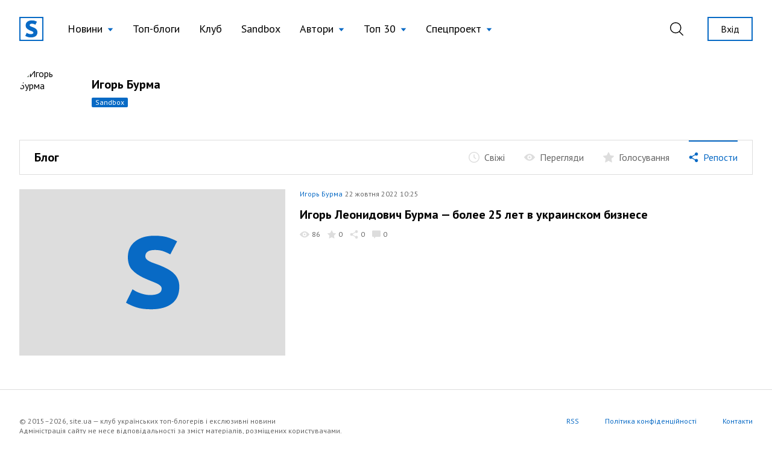

--- FILE ---
content_type: text/html; charset=UTF-8
request_url: https://site.ua/igor.burma/shares
body_size: 10331
content:
<!DOCTYPE html>
<html lang="uk">

<head>
    <meta charset="utf-8">
    <meta name="viewport" content="width=device-width, initial-scale=1">

        <title>Игорь Бурма | блог на site.ua</title>

    <link rel="canonical" href="https://site.ua/igor.burma/shares" />

    <meta name="title" content="Игорь Бурма | блог на site.ua">
    <meta name="description" content="Читати всі пости автора Игорь Бурма на блогової платформі site.ua. Приєднуйся до нас!">

    <meta property="fb:app_id" content="670573780895106" />
    <meta property="fb:pages" content="1529341350655882" />

    <meta property="og:type" content="website">
    <meta property="og:url" content="https://site.ua/igor.burma/shares">
    <meta property="og:title" content="Игорь Бурма | блог на site.ua">
    <meta property="og:description" content="Читати всі пости автора Игорь Бурма на блогової платформі site.ua. Приєднуйся до нас!">
    <meta property="og:image" content="https://site.ua/assets/images/preview-fallback.svg">

    <meta property="twitter:card" content="summary_large_image">
    <meta property="twitter:url" content="https://site.ua/igor.burma/shares">
    <meta property="twitter:title" content="Игорь Бурма | блог на site.ua">
    <meta property="twitter:description" content="Читати всі пости автора Игорь Бурма на блогової платформі site.ua. Приєднуйся до нас!">
    <meta property="twitter:image" content="https://site.ua/assets/images/preview-fallback.svg">

    
    <link rel="preconnect" href="https://fonts.gstatic.com">

    <link rel="apple-touch-icon" sizes="180x180" href="https://site.ua/assets/images/favicon/apple-touch-icon.png">
<link rel="icon" type="image/png" sizes="32x32" href="https://site.ua/assets/images/favicon/favicon-32x32.png">
<link rel="icon" type="image/png" sizes="16x16" href="https://site.ua/assets/images/favicon/favicon-16x16.png">
<link rel="manifest" href="https://site.ua/assets/images/favicon/site.webmanifest">
<link rel="mask-icon" href="https://site.ua/assets/images/favicon/safari-pinned-tab.svg" color="#5bbad5">
<link rel="shortcut icon" href="https://site.ua/assets/images/favicon/favicon.ico">
<meta name="msapplication-TileColor" content="#ffffff">
<meta name="msapplication-config" content="https://site.ua/assets/images/favicon/browserconfig.xml">
<meta name="theme-color" content="#ffffff">

    <link href="https://assets.site.ua/css/app.css?id=a34431d1d05553461a71" rel="stylesheet">

    <link
        rel="preload"
        href="https://fonts.googleapis.com/css2?family=PT+Sans:ital,wght@0,400;0,700;1,400;1,700&display=swap"
        as="style" onload="this.onload=null; this.rel='stylesheet'"
    />

    <script async src="https://cdnjs.cloudflare.com/polyfill/v3/polyfill.min.js?features=smoothscroll"></script>

    <!-- Google Tag Manager -->
<script>
window.addEventListener('load', function () {
    setTimeout(function () {
        (function(c,l,a,r,i,t,y){
            c[a]=c[a]||function(){(c[a].q=c[a].q||[]).push(arguments)};
            t=l.createElement(r);t.async=1;t.src="https://www.clarity.ms/tag/"+i;
            y=l.getElementsByTagName(r)[0];y.parentNode.insertBefore(t,y);
        })(window, document, "clarity", "script", "e6037x21ge");

        (function(w,d,s,l,i){w[l]=w[l]||[];w[l].push({'gtm.start':
        new Date().getTime(),event:'gtm.js'});var f=d.getElementsByTagName(s)[0],
        j=d.createElement(s),dl=l!='dataLayer'?'&l='+l:'';j.async=true;j.src=
        'https://www.googletagmanager.com/gtm.js?id='+i+dl;f.parentNode.insertBefore(j,f);
        })(window,document,'script','dataLayer','GTM-NVGP6W8');
    });
})
</script>
<!-- End Google Tag Manager -->

    <script
    async
    src="https://assets.site.ua/js/push.js?id=3e9e40d60186326614b3"
    data-instance-id="09723d65-dfab-4eb0-ba38-1df42d7019f6"
    data-interest="updates"
>
</script>

    <script>
    var isCrawlerComputed = null

    function isCrawler() {
        if (isCrawlerComputed === null) {
            isCrawlerComputed = (new RegExp("(googlebot\/|bot|Googlebot-Mobile|Googlebot-Image|Google favicon|Mediapartners-Google|bingbot|slurp|java|wget|curl|Lighthouse)", 'i')).test(navigator.userAgent)
        }
        return isCrawlerComputed
    }

    window.baseFetch = window.fetch
    window.internalFetch = function (uri, options = {}) {
        if (String(uri).indexOf('weserv') < 0) {
            options.headers = options.headers || {}
            options.headers['X-Requested-With'] = 'XMLHttpRequest'
        }
        return window.baseFetch(uri, options)
    }
</script>

    

    
    <script>
        window.userId = null
    </script>
</head>

<body class="antialiased">
    
    
    
            <header
    x-data="{
        lastScrollTop: 0,
        lastDirection: 'down',
        scrollDistance: 0,
        hiddenHeader: false,
        sticky: false,
        toggleNavigation (scrollTop) {
            this.sticky = scrollTop > 0
        },
        toggleDirection (direction, scrollTop) {
            this.hiddenHeader = direction === 'down' && scrollTop > 300
        },
        onScroll () {
            const scrollTop = window.scrollTop == undefined ? window.pageYOffset : window.scrollTop
            const direction = scrollTop > this.lastScrollTop ? 'down' : 'up'

            if (this.lastDirection !== direction) {
                this.scrollDistance = scrollTop
            } else if (scrollTop > 300 && this.lastScrollTop <= 300 || scrollTop <= 300 && this.lastScrollTop > 300) {
                this.toggleDirection(direction, scrollTop)
            }

            if (scrollTop > 0 && this.lastScrollTop === 0 || scrollTop === 0) {
                this.toggleNavigation(scrollTop)
            }

            if(Math.abs(scrollTop - this.scrollDistance) > 200) {
                this.toggleDirection(direction, scrollTop)
            }

            this.lastScrollTop = scrollTop
            this.lastDirection = direction
        }

    }"
    x-init="$nextTick(() =>{
        lastScrollTop = window.scrollTop == undefined ? window.pageYOffset : window.scrollTop;
        lastScrollTop > 0 ? sticky = true : sticky = false
    })
    "
    x-on:scroll.window="onScroll"
    class="header w-full z-50 h-16 lg:h-24"
>
    <div
        x-ref="container"
        x-bind:class="[
            hiddenHeader && !$store.burgerMenu.open ? '-translate-y-full' : 'translate-y-0',
            sticky ? 'h-16 lg:h-16' : 'h-16 lg:h-24',
        ]"
        class="w-full z-20 fixed top-0 left-0 transform transition-all duration-300 bg-white"
    >
        <div class="relative z-30 hidden h-16 lg:h-24 max-h-full lg:flex container w-full items-center justify-between transition-height duration-300 px-8 mx-auto">
        <div class="flex items-center 2xl:flex-1">
    <a href="https://site.ua" class="site-logo inline-block mr-4 xl:mr-6">
        <img src="https://site.ua/assets/images/logo-v1.svg" alt="site.ua" width="40" height="40">
    </a>
</div>
        <ul class="flex items-center text-base xl:text-lg mr-auto">
            <li
    x-data="{ subNavigationOpen: false }"
    x-on:click.outside="subNavigationOpen = false"
    class="relative px-3 xl:px-4 whitespace-nowrap"
>
    <button
        class="flex items-center text-black hover:text-blue-500 appearance-none outline-none focus:outline-none font-normal"
        x-on:click="subNavigationOpen = !subNavigationOpen">

        <span class="pr-2" x-bind:class="{'text-blue-500' : subNavigationOpen}">
            Новини
        </span>

        <svg width="10" height="6" viewBox="0 0 10 6"
            x-bind:class="subNavigationOpen ? 'rotate-180 text-gray-600': 'text-blue-500 rotate-0'"
            class="fill-current transform transition duration-100 mt-0.5" xmlns="http://www.w3.org/2000/svg">
            <path d="M5 6L0.669872 0.75L9.33013 0.75L5 6Z" />
        </svg>

    </button>

    <ul class="absolute top-10 left-0 bg-white border border-gray-300 shadow-base py-2 text-base" x-show="subNavigationOpen"
    x-transition:enter="transition ease-out origin-top-left duration-200"
    x-transition:enter-start="opacity-0 transform scale-90" x-transition:enter-end="opacity-100 transform scale-100"
    x-transition:leave="transition origin-top-left ease-in duration-100"
    x-transition:leave-start="opacity-100 transform scale-100" x-transition:leave-end="opacity-0 transform scale-90"
    x-cloak>

            <li class="px-5 py-1 ">
            <a href="https://site.ua/news/tag/podiyi"
                class="flex items-center leading-tight text-base text-black hover:text-blue-500 font-normal">
                
                Події
            </a>
        </li>
            <li class="px-5 py-1 ">
            <a href="https://site.ua/news/tag/politika"
                class="flex items-center leading-tight text-base text-black hover:text-blue-500 font-normal">
                
                Політика
            </a>
        </li>
            <li class="px-5 py-1 ">
            <a href="https://site.ua/news/tag/sou-biznes"
                class="flex items-center leading-tight text-base text-black hover:text-blue-500 font-normal">
                
                Шоу-бізнес
            </a>
        </li>
            <li class="px-5 py-1 ">
            <a href="https://site.ua/news/tag/suspilstvo"
                class="flex items-center leading-tight text-base text-black hover:text-blue-500 font-normal">
                
                Суспільство
            </a>
        </li>
            <li class="px-5 py-1 ">
            <a href="https://site.ua/sport"
                class="flex items-center leading-tight text-base text-black hover:text-blue-500 font-normal">
                
                Спорт
            </a>
        </li>
            <li class="px-5 py-1 ">
            <a href="https://site.ua/news/tag/ekonomika"
                class="flex items-center leading-tight text-base text-black hover:text-blue-500 font-normal">
                
                Економіка
            </a>
        </li>
            <li class="px-5 py-1 ">
            <a href="https://site.ua/news/tag/pogoda"
                class="flex items-center leading-tight text-base text-black hover:text-blue-500 font-normal">
                
                Погода
            </a>
        </li>
            <li class="px-5 py-1 ">
            <a href="https://site.ua/news/tag/futbol"
                class="flex items-center leading-tight text-base text-black hover:text-blue-500 font-normal">
                
                Футбол
            </a>
        </li>
            <li class="px-5 py-1 ">
            <a href="https://site.ua/news/tag/za-kordonom"
                class="flex items-center leading-tight text-base text-black hover:text-blue-500 font-normal">
                
                За кордоном
            </a>
        </li>
            <li class="px-5 py-1 ">
            <a href="https://site.ua/news/tag/nauka"
                class="flex items-center leading-tight text-base text-black hover:text-blue-500 font-normal">
                
                Наука
            </a>
        </li>
            <li class="px-5 py-1 border-t border-gray-300 mt-2 pt-2">
            <a href="https://site.ua/news"
                class="flex items-center leading-tight text-base text-black hover:text-blue-500 font-normal">
                
                Всі новини
            </a>
        </li>
    </ul>
</li>
            <li class="relative px-3 xl:px-4 whitespace-nowrap">
    <a href="https://site.ua/posts"
        class="flex items-center text-black hover:text-blue-500 font-normal">
        
        Топ-блоги
    </a>
</li>
            <li class="relative px-3 xl:px-4 whitespace-nowrap">
    <a href="https://site.ua/posts/club"
        class="flex items-center text-black hover:text-blue-500 font-normal">
        
        Клуб
    </a>
</li>
            <li class="relative px-3 xl:px-4 whitespace-nowrap">
    <a href="https://site.ua/posts/sandbox"
        class="flex items-center text-black hover:text-blue-500 font-normal">
        
        Sandbox
    </a>
</li>
            <li
    x-data="{ subNavigationOpen: false }"
    x-on:click.outside="subNavigationOpen = false"
    class="relative px-3 xl:px-4 whitespace-nowrap"
>
    <button
        class="flex items-center text-black hover:text-blue-500 appearance-none outline-none focus:outline-none font-normal"
        x-on:click="subNavigationOpen = !subNavigationOpen">

        <span class="pr-2" x-bind:class="{'text-blue-500' : subNavigationOpen}">
            Автори
        </span>

        <svg width="10" height="6" viewBox="0 0 10 6"
            x-bind:class="subNavigationOpen ? 'rotate-180 text-gray-600': 'text-blue-500 rotate-0'"
            class="fill-current transform transition duration-100 mt-0.5" xmlns="http://www.w3.org/2000/svg">
            <path d="M5 6L0.669872 0.75L9.33013 0.75L5 6Z" />
        </svg>

    </button>

    <ul class="absolute top-10 left-0 bg-white border border-gray-300 shadow-base py-2 text-base" x-show="subNavigationOpen"
    x-transition:enter="transition ease-out origin-top-left duration-200"
    x-transition:enter-start="opacity-0 transform scale-90" x-transition:enter-end="opacity-100 transform scale-100"
    x-transition:leave="transition origin-top-left ease-in duration-100"
    x-transition:leave-start="opacity-100 transform scale-100" x-transition:leave-end="opacity-0 transform scale-90"
    x-cloak>

            <li class="px-5 py-1 ">
            <a href="https://site.ua/authors"
                class="flex items-center leading-tight text-base text-black hover:text-blue-500 font-normal">
                
                топ-автори
            </a>
        </li>
            <li class="px-5 py-1 ">
            <a href="https://site.ua/authors/club"
                class="flex items-center leading-tight text-base text-black hover:text-blue-500 font-normal">
                
                члени клубу
            </a>
        </li>
            <li class="px-5 py-1 ">
            <a href="https://site.ua/authors/sandbox"
                class="flex items-center leading-tight text-base text-black hover:text-blue-500 font-normal">
                
                sandbox
            </a>
        </li>
    </ul>
</li>
            <li
    x-data="{ subNavigationOpen: false }"
    x-on:click.outside="subNavigationOpen = false"
    class="relative px-3 xl:px-4 whitespace-nowrap"
>
    <button
        class="flex items-center text-black hover:text-blue-500 appearance-none outline-none focus:outline-none font-normal"
        x-on:click="subNavigationOpen = !subNavigationOpen">

        <span class="pr-2" x-bind:class="{'text-blue-500' : subNavigationOpen}">
            Топ 30
        </span>

        <svg width="10" height="6" viewBox="0 0 10 6"
            x-bind:class="subNavigationOpen ? 'rotate-180 text-gray-600': 'text-blue-500 rotate-0'"
            class="fill-current transform transition duration-100 mt-0.5" xmlns="http://www.w3.org/2000/svg">
            <path d="M5 6L0.669872 0.75L9.33013 0.75L5 6Z" />
        </svg>

    </button>

    <ul class="absolute top-10 left-0 bg-white border border-gray-300 shadow-base py-2 text-base" x-show="subNavigationOpen"
    x-transition:enter="transition ease-out origin-top-left duration-200"
    x-transition:enter-start="opacity-0 transform scale-90" x-transition:enter-end="opacity-100 transform scale-100"
    x-transition:leave="transition origin-top-left ease-in duration-100"
    x-transition:leave-start="opacity-100 transform scale-100" x-transition:leave-end="opacity-0 transform scale-90"
    x-cloak>

            <li class="px-5 py-1 ">
            <a href="https://site.ua/posts/top"
                class="flex items-center leading-tight text-base text-black hover:text-blue-500 font-normal">
                
                весь час
            </a>
        </li>
            <li class="px-5 py-1 ">
            <a href="https://site.ua/posts/top/year"
                class="flex items-center leading-tight text-base text-black hover:text-blue-500 font-normal">
                
                рік
            </a>
        </li>
            <li class="px-5 py-1 ">
            <a href="https://site.ua/posts/top/month"
                class="flex items-center leading-tight text-base text-black hover:text-blue-500 font-normal">
                
                місяць
            </a>
        </li>
            <li class="px-5 py-1 ">
            <a href="https://site.ua/posts/top/week"
                class="flex items-center leading-tight text-base text-black hover:text-blue-500 font-normal">
                
                тиждень
            </a>
        </li>
    </ul>
</li>
            <li
    x-data="{ subNavigationOpen: false }"
    x-on:click.outside="subNavigationOpen = false"
    class="relative px-3 xl:px-4 whitespace-nowrap"
>
    <button
        class="flex items-center text-black hover:text-blue-500 appearance-none outline-none focus:outline-none font-normal"
        x-on:click="subNavigationOpen = !subNavigationOpen">

        <span class="pr-2" x-bind:class="{'text-blue-500' : subNavigationOpen}">
            Спецпроект
        </span>

        <svg width="10" height="6" viewBox="0 0 10 6"
            x-bind:class="subNavigationOpen ? 'rotate-180 text-gray-600': 'text-blue-500 rotate-0'"
            class="fill-current transform transition duration-100 mt-0.5" xmlns="http://www.w3.org/2000/svg">
            <path d="M5 6L0.669872 0.75L9.33013 0.75L5 6Z" />
        </svg>

    </button>

    <ul class="absolute top-10 left-0 bg-white border border-gray-300 shadow-base py-2 text-base" x-show="subNavigationOpen"
    x-transition:enter="transition ease-out origin-top-left duration-200"
    x-transition:enter-start="opacity-0 transform scale-90" x-transition:enter-end="opacity-100 transform scale-100"
    x-transition:leave="transition origin-top-left ease-in duration-100"
    x-transition:leave-start="opacity-100 transform scale-100" x-transition:leave-end="opacity-0 transform scale-90"
    x-cloak>

            <li class="px-5 py-1 ">
            <a href="https://site.ua/special-projects/pro-proekt"
                class="flex items-center leading-tight text-base text-black hover:text-blue-500 font-normal">
                
                Про проект
            </a>
        </li>
            <li class="px-5 py-1 ">
            <a href="https://site.ua/special-projects/krashhii-bloger-90-x"
                class="flex items-center leading-tight text-base text-black hover:text-blue-500 font-normal">
                
                Кращий блогер 90-х
            </a>
        </li>
            <li class="px-5 py-1 ">
            <a href="https://site.ua/special-projects/krashhii-bloger-00-x"
                class="flex items-center leading-tight text-base text-black hover:text-blue-500 font-normal">
                
                Кращий блогер 00-х
            </a>
        </li>
            <li class="px-5 py-1 ">
            <a href="https://site.ua/special-projects/krashhii-bloger-10-x"
                class="flex items-center leading-tight text-base text-black hover:text-blue-500 font-normal">
                
                Кращий блогер 10-х
            </a>
        </li>
    </ul>
</li>
    </ul>
        <div class="flex items-center justify-end 2xl:flex-1">
            <form
    x-data
    x-on:click.outside="$store.search.close()"
    class="relative mr-4 ml-4 xl:mr-8 xl:ml-4 appearance-none outline-none"
    action="https://site.ua/search"
>
    <input
        x-bind:class="{ opened: $store.search.open }"
        x-model="$store.search.query"
        x-cloak
        id="header-search-input"
        type="text"
        name="q"
        class="header-search"
        placeholder="Пошук"
    >
    <label
        x-on:click="$store.search.toggle()"
        for="header-search-input"
        class="relative appearance-none outline-none focus:outline-none cursor-pointer text-black hover:text-blue-500"
    >
        <svg class="fill-current" width="22" height="22" viewBox="0 0 22 22" fill="none" xmlns="http://www.w3.org/2000/svg">
    <path d="M21.7913 20.8031L16.1112 15.2138C17.5986 13.5978 18.5126 11.4606 18.5126 9.10875C18.5118 4.07781 14.368 0 9.25592 0C4.14384 0 0 4.07781 0 9.10875C0 14.1397 4.14384 18.2175 9.25592 18.2175C11.4647 18.2175 13.4905 17.4535 15.0818 16.1834L20.7839 21.7947C21.0617 22.0684 21.5128 22.0684 21.7906 21.7947C22.0691 21.521 22.0691 21.0768 21.7913 20.8031ZM9.25592 16.8161C4.93054 16.8161 1.42415 13.3654 1.42415 9.10875C1.42415 4.85211 4.93054 1.40143 9.25592 1.40143C13.5813 1.40143 17.0877 4.85211 17.0877 9.10875C17.0877 13.3654 13.5813 16.8161 9.25592 16.8161Z" />
</svg>
    </label>
</form>
                            <a href="https://site.ua/auth" class="button is-outline is-sm flex-none ml-2">
                    Вхід
                </a>
                    </div>
    </div>

    <div class="relative lg:hidden h-16 w-full">
    <div class="container relative flex justify-between items-center border-b border-transparent h-full bg-white z-20">
        <form
    x-data
    x-on:click.outside="$store.search.close()"
    class="flex items-center flex-1 appearance-none outline-none"
    action="https://site.ua/search"
>
    <div
        x-cloak
        x-show="$store.search.open"
        x-on:click="$store.search.toggle()"
        class="burger is-active z-20"
    >
        <span class="burger-line"></span>
        <span class="burger-line"></span>
    </div>

    <div
        x-cloak
        x-show="$store.search.open"
        class="mobile-header-search">
        <input
            x-model="$store.search.query"
            id="mobile-header-search-input"
            type="text"
            name="q"
            class="mobile-header-search-input"
            placeholder="Пошук"
        >
    </div>
    <label
        x-on:click="$store.search.toggle()"
        x-show="!$store.search.open"
        for="mobile-header-search-input"
        class="relative appearance-none outline-none focus:outline-none cursor-pointer text-black hover:text-blue-500"
    >
        <svg class="fill-current" width="22" height="22" viewBox="0 0 22 22" fill="none" xmlns="http://www.w3.org/2000/svg">
    <path d="M21.7913 20.8031L16.1112 15.2138C17.5986 13.5978 18.5126 11.4606 18.5126 9.10875C18.5118 4.07781 14.368 0 9.25592 0C4.14384 0 0 4.07781 0 9.10875C0 14.1397 4.14384 18.2175 9.25592 18.2175C11.4647 18.2175 13.4905 17.4535 15.0818 16.1834L20.7839 21.7947C21.0617 22.0684 21.5128 22.0684 21.7906 21.7947C22.0691 21.521 22.0691 21.0768 21.7913 20.8031ZM9.25592 16.8161C4.93054 16.8161 1.42415 13.3654 1.42415 9.10875C1.42415 4.85211 4.93054 1.40143 9.25592 1.40143C13.5813 1.40143 17.0877 4.85211 17.0877 9.10875C17.0877 13.3654 13.5813 16.8161 9.25592 16.8161Z" />
</svg>
    </label>
</form>
        <a href="https://site.ua">
    <img src="https://site.ua/assets/images/logo-v1.svg" alt="site.ua" width="30" height="30">
</a>
                    <div class="flex justify-end flex-1">
    <button
        x-data
        x-on:click="$store.burgerMenu.toggle()"
        x-bind:class="{'is-active': $store.burgerMenu.open}"
        type="button"
        class="burger"
    >
        <span class="burger-line"></span>
        <span class="burger-line"></span>
    </button>
</div>
            </div>

    <div
        x-data
        x-cloak
        x-show="$store.burgerMenu.open"
        class="container h-screen -mt-16 pt-16 pb-4 bg-white overflow-auto"
    >
                <ul class="flex flex-col text-base ">
            <li class="relative border-b border-gray-300 last:border-0" x-data="{subNavigationOpen: false}">
    <button
        class="w-full flex justify-between items-center py-3 appearance-none outline-none focus:outline-none "
        x-on:click="subNavigationOpen = !subNavigationOpen">
        <span class="pr-2">
            Новини
        </span>

        <svg width="6" height="12" viewBox="0 0 6 12" fill="none" xmlns="http://www.w3.org/2000/svg"
            class="relative top-px fill-current text-blue-500">
            <path
                d="M5.8734 6.3293L.735 11.8643c-.1684.1812-.441.1809-.609-.0009-.168-.1819-.1676-.4765.0008-.6579L4.9594 6 .1265.7944C-.0418.613-.0423.3186.1257.1368.2099.0456.3203 0 .4307 0c.11 0 .22.0453.3041.1358l5.1386 5.5349C5.9545 5.7578 6 5.8764 6 6c0 .1235-.0456.242-.1266.3293z" />
        </svg>
    </button>

    <ul
    x-cloak
    x-show="subNavigationOpen"
    class="container fixed w-full h-screen pt-16 top-0 left-0 bg-white py-2 text-base overflow-auto z-10"
>
    <li class="py-3 border-b border-gray-300">
        <button
            x-on:click="subNavigationOpen = false"
            type="button"
            class="appearance-none flex items-center"
        >
            <svg width="6" height="12" viewBox="0 0 6 12" fill="none" xmlns="http://www.w3.org/2000/svg" class="relative top-px fill-current text-blue-500">
                <path d="M.1266 6.3293l5.1385 5.535c.1684.1812.441.1809.609-.0009.168-.1819.1676-.4765-.0008-.6579L1.0406 6 5.8735.7944c.1683-.1814.1688-.4758.0008-.6576C5.7901.0456 5.6797 0 5.5693 0c-.11 0-.22.0453-.3041.1358L.1266 5.6707C.0455 5.7578 0 5.8764 0 6c0 .1235.0456.242.1266.3293z" />
            </svg>
            <span class="pl-2 text-gray-600">Назад</span>
        </button>
    </li>

            <li class="border-b border-gray-300 last:border-0 ">
            <a href="https://site.ua/news/tag/podiyi" class="block leading-tight text-base py-3">
                Події
            </a>
        </li>
            <li class="border-b border-gray-300 last:border-0 ">
            <a href="https://site.ua/news/tag/politika" class="block leading-tight text-base py-3">
                Політика
            </a>
        </li>
            <li class="border-b border-gray-300 last:border-0 ">
            <a href="https://site.ua/news/tag/sou-biznes" class="block leading-tight text-base py-3">
                Шоу-бізнес
            </a>
        </li>
            <li class="border-b border-gray-300 last:border-0 ">
            <a href="https://site.ua/news/tag/suspilstvo" class="block leading-tight text-base py-3">
                Суспільство
            </a>
        </li>
            <li class="border-b border-gray-300 last:border-0 ">
            <a href="https://site.ua/sport" class="block leading-tight text-base py-3">
                Спорт
            </a>
        </li>
            <li class="border-b border-gray-300 last:border-0 ">
            <a href="https://site.ua/news/tag/ekonomika" class="block leading-tight text-base py-3">
                Економіка
            </a>
        </li>
            <li class="border-b border-gray-300 last:border-0 ">
            <a href="https://site.ua/news/tag/pogoda" class="block leading-tight text-base py-3">
                Погода
            </a>
        </li>
            <li class="border-b border-gray-300 last:border-0 ">
            <a href="https://site.ua/news/tag/futbol" class="block leading-tight text-base py-3">
                Футбол
            </a>
        </li>
            <li class="border-b border-gray-300 last:border-0 ">
            <a href="https://site.ua/news/tag/za-kordonom" class="block leading-tight text-base py-3">
                За кордоном
            </a>
        </li>
            <li class="border-b border-gray-300 last:border-0 ">
            <a href="https://site.ua/news/tag/nauka" class="block leading-tight text-base py-3">
                Наука
            </a>
        </li>
            <li class="border-b border-gray-300 last:border-0 ">
            <a href="https://site.ua/news" class="block leading-tight text-base py-3">
                Всі новини
            </a>
        </li>
    </ul>
</li>
            <li class="relative border-b border-gray-300 last:border-0 ">
    <a href="https://site.ua/posts" class="flex items-center py-3">
        
        Топ-блоги
    </a>
</li>
            <li class="relative border-b border-gray-300 last:border-0 ">
    <a href="https://site.ua/posts/club" class="flex items-center py-3">
        
        Клуб
    </a>
</li>
            <li class="relative border-b border-gray-300 last:border-0 ">
    <a href="https://site.ua/posts/sandbox" class="flex items-center py-3">
        
        Sandbox
    </a>
</li>
            <li class="relative border-b border-gray-300 last:border-0" x-data="{subNavigationOpen: false}">
    <button
        class="w-full flex justify-between items-center py-3 appearance-none outline-none focus:outline-none "
        x-on:click="subNavigationOpen = !subNavigationOpen">
        <span class="pr-2">
            Автори
        </span>

        <svg width="6" height="12" viewBox="0 0 6 12" fill="none" xmlns="http://www.w3.org/2000/svg"
            class="relative top-px fill-current text-blue-500">
            <path
                d="M5.8734 6.3293L.735 11.8643c-.1684.1812-.441.1809-.609-.0009-.168-.1819-.1676-.4765.0008-.6579L4.9594 6 .1265.7944C-.0418.613-.0423.3186.1257.1368.2099.0456.3203 0 .4307 0c.11 0 .22.0453.3041.1358l5.1386 5.5349C5.9545 5.7578 6 5.8764 6 6c0 .1235-.0456.242-.1266.3293z" />
        </svg>
    </button>

    <ul
    x-cloak
    x-show="subNavigationOpen"
    class="container fixed w-full h-screen pt-16 top-0 left-0 bg-white py-2 text-base overflow-auto z-10"
>
    <li class="py-3 border-b border-gray-300">
        <button
            x-on:click="subNavigationOpen = false"
            type="button"
            class="appearance-none flex items-center"
        >
            <svg width="6" height="12" viewBox="0 0 6 12" fill="none" xmlns="http://www.w3.org/2000/svg" class="relative top-px fill-current text-blue-500">
                <path d="M.1266 6.3293l5.1385 5.535c.1684.1812.441.1809.609-.0009.168-.1819.1676-.4765-.0008-.6579L1.0406 6 5.8735.7944c.1683-.1814.1688-.4758.0008-.6576C5.7901.0456 5.6797 0 5.5693 0c-.11 0-.22.0453-.3041.1358L.1266 5.6707C.0455 5.7578 0 5.8764 0 6c0 .1235.0456.242.1266.3293z" />
            </svg>
            <span class="pl-2 text-gray-600">Назад</span>
        </button>
    </li>

            <li class="border-b border-gray-300 last:border-0 ">
            <a href="https://site.ua/authors" class="block leading-tight text-base py-3">
                топ-автори
            </a>
        </li>
            <li class="border-b border-gray-300 last:border-0 ">
            <a href="https://site.ua/authors/club" class="block leading-tight text-base py-3">
                члени клубу
            </a>
        </li>
            <li class="border-b border-gray-300 last:border-0 ">
            <a href="https://site.ua/authors/sandbox" class="block leading-tight text-base py-3">
                sandbox
            </a>
        </li>
    </ul>
</li>
            <li class="relative border-b border-gray-300 last:border-0" x-data="{subNavigationOpen: false}">
    <button
        class="w-full flex justify-between items-center py-3 appearance-none outline-none focus:outline-none "
        x-on:click="subNavigationOpen = !subNavigationOpen">
        <span class="pr-2">
            Топ 30
        </span>

        <svg width="6" height="12" viewBox="0 0 6 12" fill="none" xmlns="http://www.w3.org/2000/svg"
            class="relative top-px fill-current text-blue-500">
            <path
                d="M5.8734 6.3293L.735 11.8643c-.1684.1812-.441.1809-.609-.0009-.168-.1819-.1676-.4765.0008-.6579L4.9594 6 .1265.7944C-.0418.613-.0423.3186.1257.1368.2099.0456.3203 0 .4307 0c.11 0 .22.0453.3041.1358l5.1386 5.5349C5.9545 5.7578 6 5.8764 6 6c0 .1235-.0456.242-.1266.3293z" />
        </svg>
    </button>

    <ul
    x-cloak
    x-show="subNavigationOpen"
    class="container fixed w-full h-screen pt-16 top-0 left-0 bg-white py-2 text-base overflow-auto z-10"
>
    <li class="py-3 border-b border-gray-300">
        <button
            x-on:click="subNavigationOpen = false"
            type="button"
            class="appearance-none flex items-center"
        >
            <svg width="6" height="12" viewBox="0 0 6 12" fill="none" xmlns="http://www.w3.org/2000/svg" class="relative top-px fill-current text-blue-500">
                <path d="M.1266 6.3293l5.1385 5.535c.1684.1812.441.1809.609-.0009.168-.1819.1676-.4765-.0008-.6579L1.0406 6 5.8735.7944c.1683-.1814.1688-.4758.0008-.6576C5.7901.0456 5.6797 0 5.5693 0c-.11 0-.22.0453-.3041.1358L.1266 5.6707C.0455 5.7578 0 5.8764 0 6c0 .1235.0456.242.1266.3293z" />
            </svg>
            <span class="pl-2 text-gray-600">Назад</span>
        </button>
    </li>

            <li class="border-b border-gray-300 last:border-0 ">
            <a href="https://site.ua/posts/top" class="block leading-tight text-base py-3">
                весь час
            </a>
        </li>
            <li class="border-b border-gray-300 last:border-0 ">
            <a href="https://site.ua/posts/top/year" class="block leading-tight text-base py-3">
                рік
            </a>
        </li>
            <li class="border-b border-gray-300 last:border-0 ">
            <a href="https://site.ua/posts/top/month" class="block leading-tight text-base py-3">
                місяць
            </a>
        </li>
            <li class="border-b border-gray-300 last:border-0 ">
            <a href="https://site.ua/posts/top/week" class="block leading-tight text-base py-3">
                тиждень
            </a>
        </li>
    </ul>
</li>
            <li class="relative border-b border-gray-300 last:border-0" x-data="{subNavigationOpen: false}">
    <button
        class="w-full flex justify-between items-center py-3 appearance-none outline-none focus:outline-none "
        x-on:click="subNavigationOpen = !subNavigationOpen">
        <span class="pr-2">
            Спецпроект
        </span>

        <svg width="6" height="12" viewBox="0 0 6 12" fill="none" xmlns="http://www.w3.org/2000/svg"
            class="relative top-px fill-current text-blue-500">
            <path
                d="M5.8734 6.3293L.735 11.8643c-.1684.1812-.441.1809-.609-.0009-.168-.1819-.1676-.4765.0008-.6579L4.9594 6 .1265.7944C-.0418.613-.0423.3186.1257.1368.2099.0456.3203 0 .4307 0c.11 0 .22.0453.3041.1358l5.1386 5.5349C5.9545 5.7578 6 5.8764 6 6c0 .1235-.0456.242-.1266.3293z" />
        </svg>
    </button>

    <ul
    x-cloak
    x-show="subNavigationOpen"
    class="container fixed w-full h-screen pt-16 top-0 left-0 bg-white py-2 text-base overflow-auto z-10"
>
    <li class="py-3 border-b border-gray-300">
        <button
            x-on:click="subNavigationOpen = false"
            type="button"
            class="appearance-none flex items-center"
        >
            <svg width="6" height="12" viewBox="0 0 6 12" fill="none" xmlns="http://www.w3.org/2000/svg" class="relative top-px fill-current text-blue-500">
                <path d="M.1266 6.3293l5.1385 5.535c.1684.1812.441.1809.609-.0009.168-.1819.1676-.4765-.0008-.6579L1.0406 6 5.8735.7944c.1683-.1814.1688-.4758.0008-.6576C5.7901.0456 5.6797 0 5.5693 0c-.11 0-.22.0453-.3041.1358L.1266 5.6707C.0455 5.7578 0 5.8764 0 6c0 .1235.0456.242.1266.3293z" />
            </svg>
            <span class="pl-2 text-gray-600">Назад</span>
        </button>
    </li>

            <li class="border-b border-gray-300 last:border-0 ">
            <a href="https://site.ua/special-projects/pro-proekt" class="block leading-tight text-base py-3">
                Про проект
            </a>
        </li>
            <li class="border-b border-gray-300 last:border-0 ">
            <a href="https://site.ua/special-projects/krashhii-bloger-90-x" class="block leading-tight text-base py-3">
                Кращий блогер 90-х
            </a>
        </li>
            <li class="border-b border-gray-300 last:border-0 ">
            <a href="https://site.ua/special-projects/krashhii-bloger-00-x" class="block leading-tight text-base py-3">
                Кращий блогер 00-х
            </a>
        </li>
            <li class="border-b border-gray-300 last:border-0 ">
            <a href="https://site.ua/special-projects/krashhii-bloger-10-x" class="block leading-tight text-base py-3">
                Кращий блогер 10-х
            </a>
        </li>
    </ul>
</li>
    </ul>
                    <a href="https://site.ua/auth" class="button is-outline is-sm mt-3 flex-none w-56">
                Вхід
            </a>
                <div class="flex space-x-6 pt-6 pb-2">
    <a href="https://t.me/site_ua">
        <img src="https://site.ua/assets/images/icons/share-round/telegram.svg" width="28" height="28" alt="telegram">
    </a>
    <a href="https://www.facebook.com/www.site.ua">
        <img src="https://site.ua/assets/images/icons/share-round/facebook.svg" width="28" height="28" alt="facebook">
    </a>
    <a href="https://twitter.com/site_ua">
        <img src="https://site.ua/assets/images/icons/share-round/twitter.svg" width="28" height="28" alt="twitter">
    </a>
    <a href="https://news.google.com/publications/CAAqBwgKMOaIqgsw5pPCAw?hl=uk&amp;gl=UA&amp;ceid=UA:uk">
        <img src="https://site.ua/assets/images/icons/share/google.svg" width="28" height="28" alt="google">
    </a>
</div>
    </div>
</div>
        <div
            class="absolute w-full left-0 bottom-0 px-4 md:px-0"
            x-show="sticky"
            x-bind:class="$store.burgerMenu.open ? 'z-10' : 'z-20'"
            x-cloak>
            <div class="h-px w-full bg-gray-300"></div>
        </div>
    </div>
</header>
    
    <main id="adpartner_branding" class="main">
        <div class="container lg:grid lg:grid-flow-col lg:auto-cols-fr lg:gap-6 pt-4 pb-8">
    <div class="lg:col-span-2">
        <div class="col-start-2 mb-6">
            <div class="flex flex-col sm:flex-row">
    <a href="https://site.ua/igor.burma"
        class="profile-photo  block w-24 h-24 mx-auto mb-4 sm:mb-0 sm:ml-0 sm:mr-6">
        <picture>
        <source type="image/webp" srcset="https://images.weserv.nl?url=https%3A%2F%2Fsite.ua%2Fstorage%2F151613%2Figor-burma.jpg%3Fv%3D1666423163&w=100&h=100&fit=cover&a=attention&crop=938,938,31,31&precrop=1&q=85&dpr=2&output=webp&bg=white" width="100"
            height="100" loading="lazy">
        <source srcset="https://images.weserv.nl?url=https%3A%2F%2Fsite.ua%2Fstorage%2F151613%2Figor-burma.jpg%3Fv%3D1666423163&w=100&h=100&fit=cover&a=attention&crop=938,938,31,31&precrop=1&q=85&dpr=2" width="100" height="100" loading="lazy">
        <img src="https://images.weserv.nl?url=https%3A%2F%2Fsite.ua%2Fstorage%2F151613%2Figor-burma.jpg%3Fv%3D1666423163&w=100&h=100&fit=cover&a=attention&crop=938,938,31,31&precrop=1&q=85&dpr=2" width="100" height="100" loading="lazy"
            alt="Игорь Бурма">
    </picture>
    </a>

    <div class="my-auto flex flex-col items-center sm:items-start">
        <h4>
            <a href="https://site.ua/igor.burma"
                class="sub-title hover:opacity-70">
                Игорь Бурма
            </a>
        </h4>

                    <div
    class="first-letter-uppercase inline-block text-xs leading-none px-1.5 py-0.5 rounded-sm overflow-hidden hover:opacity-70 text-white mt-2 pointer-events-none bg-blue-500">
    sandbox
</div>
        
        
                    <div class="mt-4 flex items-center">
                            </div>
            </div>
</div>
        </div>

        
        <div class="flex flex-col sm:flex-row items-center border border-gray-300 px-4 md:px-6">
            <h3 class="sub-title pr-4 pt-4 sm:pt-0 leading-none mr-auto">
            Блог
        </h3>
    
    <div class="flex space-x-3 md:space-x-8 w-full sm:w-auto overflow-auto">
                    <a href="https://site.ua/igor.burma" class="tab-link space-x-2 ">
                                    <svg width="18" height="18" viewBox="0 0 18 18" fill="none" xmlns="http://www.w3.org/2000/svg">
    <path
        d="M12.2067 10.5894L9.69703 8.70714V4.87293C9.69703 4.48741 9.38541 4.17578 8.99988 4.17578C8.61436 4.17578 8.30273 4.48741 8.30273 4.87293V9.05575C8.30273 9.27534 8.40592 9.48241 8.58159 9.61347L11.3701 11.7049C11.4956 11.799 11.642 11.8443 11.7877 11.8443C12.0003 11.8443 12.2095 11.7488 12.3461 11.5647C12.5776 11.2573 12.5149 10.8202 12.2067 10.5894Z"
        fill="currentColor" />
    <path
        d="M9 0C4.0371 0 0 4.0371 0 9C0 13.9629 4.0371 18 9 18C13.9629 18 18 13.9629 18 9C18 4.0371 13.9629 0 9 0ZM9 16.6057C4.80674 16.6057 1.39426 13.1933 1.39426 9C1.39426 4.80674 4.80674 1.39426 9 1.39426C13.194 1.39426 16.6057 4.80674 16.6057 9C16.6057 13.1933 13.1933 16.6057 9 16.6057Z"
        fill="currentColor" />
</svg>
                                <span>
                    Свіжі
                </span>
            </a>
                    <a href="https://site.ua/igor.burma/views" class="tab-link space-x-2 ">
                                    <svg width="18" height="18" viewBox="0 0 18 18" fill="none" xmlns="http://www.w3.org/2000/svg">
    <g clip-path="url(#clip22)">
        <path
            d="M17.9011 8.69316C17.7405 8.46851 13.9102 3.19922 9.03535 3.19922C4.16016 3.19922 0.259541 8.46851 0.098877 8.69316C-0.032959 8.87667 -0.032959 9.12382 0.098877 9.30698C0.259541 9.53163 4.16016 14.8009 9.03535 14.8009C13.9102 14.8009 17.7405 9.53163 17.9011 9.30695C18.033 9.12382 18.033 8.87664 17.9011 8.69316ZM9.03535 12.6915C7.00012 12.6915 5.2736 11.0353 5.2736 9.00003C5.2736 6.9648 7.00012 5.30859 9.03535 5.30859C11.0706 5.30859 12.7268 6.9648 12.7268 9.00003C12.7268 11.0353 11.0706 12.6915 9.03535 12.6915Z"
            fill="currentColor" />
        <path
            d="M9.03516 7.41797C8.16258 7.41797 7.38281 8.12777 7.38281 9C7.38281 9.87258 8.16258 10.582 9.03516 10.582C9.90738 10.582 10.6172 9.87258 10.6172 9C10.6172 8.12777 9.90738 7.41797 9.03516 7.41797Z"
            fill="currentColor" />
    </g>
    <defs>
        <clipPath id="clip22">
            <rect width="18" height="18" fill="white" />
        </clipPath>
    </defs>
</svg>
                                <span>
                    Перегляди
                </span>
            </a>
                    <a href="https://site.ua/igor.burma/favorite" class="tab-link space-x-2 ">
                                    <svg width="18" height="18" viewBox="0 0 14 14" fill="none" xmlns="http://www.w3.org/2000/svg">
    <path
        d="M13.9799 5.39372C13.9317 5.24521 13.8033 5.13699 13.6488 5.11456L9.30878 4.48388L7.3678 0.55113C7.29873 0.411131 7.15613 0.32251 7.00002 0.32251C6.84389 0.32251 6.70132 0.411131 6.63222 0.55113L4.69115 4.48388L0.351171 5.11456C0.196707 5.13699 0.0683282 5.24521 0.020094 5.39369C-0.0281676 5.54219 0.0120823 5.70519 0.12389 5.81415L3.26425 8.87538L2.52302 13.1979C2.49661 13.3518 2.55988 13.5073 2.68618 13.5991C2.75763 13.651 2.84226 13.6774 2.9273 13.6774C2.99259 13.6774 3.05811 13.6619 3.1181 13.6303L7 11.5894L10.8817 13.6303C11.0199 13.7029 11.1874 13.6908 11.3137 13.5991C11.44 13.5073 11.5033 13.3518 11.4769 13.1979L10.7354 8.87538L13.8761 5.81413C13.9879 5.70519 14.0282 5.54219 13.9799 5.39372Z"
        fill="currentColor" />
</svg>
                                <span>
                    Голосування
                </span>
            </a>
                    <a href="https://site.ua/igor.burma/shares" class="tab-link space-x-2 is-active">
                                    <svg width="16" height="16" viewBox="0 0 16 16" fill="none" xmlns="http://www.w3.org/2000/svg">
    <path
        d="M14.823 2.66663C14.823 3.86328 13.853 4.83337 12.6564 4.83337C11.4597 4.83337 10.4897 3.86328 10.4897 2.66663C10.4897 1.47009 11.4597 0.5 12.6564 0.5C13.853 0.5 14.823 1.47009 14.823 2.66663Z"
        fill="currentColor" />
    <path
        d="M12.6564 5.33337C11.1857 5.33337 9.98975 4.13733 9.98975 2.66663C9.98975 1.19604 11.1857 0 12.6564 0C14.1271 0 15.323 1.19604 15.323 2.66663C15.323 4.13733 14.1271 5.33337 12.6564 5.33337ZM12.6564 1C11.7371 1 10.9897 1.74805 10.9897 2.66663C10.9897 3.58533 11.7371 4.33337 12.6564 4.33337C13.5757 4.33337 14.323 3.58533 14.323 2.66663C14.323 1.74805 13.5757 1 12.6564 1Z"
        fill="currentColor" />
    <path
        d="M14.823 13.3333C14.823 14.5298 13.853 15.4999 12.6564 15.4999C11.4597 15.4999 10.4897 14.5298 10.4897 13.3333C10.4897 12.1366 11.4597 11.1665 12.6564 11.1665C13.853 11.1665 14.823 12.1366 14.823 13.3333Z"
        fill="currentColor" />
    <path
        d="M12.6564 15.9999C11.1857 15.9999 9.98975 14.8038 9.98975 13.3332C9.98975 11.8625 11.1857 10.6665 12.6564 10.6665C14.1271 10.6665 15.323 11.8625 15.323 13.3332C15.323 14.8038 14.1271 15.9999 12.6564 15.9999ZM12.6564 11.6665C11.7371 11.6665 10.9897 12.4145 10.9897 13.3332C10.9897 14.2518 11.7371 14.9999 12.6564 14.9999C13.5757 14.9999 14.323 14.2518 14.323 13.3332C14.323 12.4145 13.5757 11.6665 12.6564 11.6665Z"
        fill="currentColor" />
    <path
        d="M5.48962 8.00012C5.48962 9.19678 4.51953 10.1667 3.32288 10.1667C2.12634 10.1667 1.15625 9.19678 1.15625 8.00012C1.15625 6.80347 2.12634 5.8335 3.32288 5.8335C4.51953 5.8335 5.48962 6.80347 5.48962 8.00012Z"
        fill="currentColor" />
    <path
        d="M3.32288 10.6667C1.85229 10.6667 0.65625 9.47082 0.65625 8.00012C0.65625 6.52942 1.85229 5.3335 3.32288 5.3335C4.79358 5.3335 5.98962 6.52942 5.98962 8.00012C5.98962 9.47082 4.79358 10.6667 3.32288 10.6667ZM3.32288 6.3335C2.40356 6.3335 1.65625 7.08142 1.65625 8.00012C1.65625 8.91882 2.40356 9.66675 3.32288 9.66675C4.24231 9.66675 4.98962 8.91882 4.98962 8.00012C4.98962 7.08142 4.24231 6.3335 3.32288 6.3335Z"
        fill="currentColor" />
    <path
        d="M4.89682 7.67994C4.66477 7.67994 4.43943 7.55921 4.31675 7.34327C4.13474 7.02393 4.2468 6.61658 4.56614 6.43384L10.752 2.90723C11.0714 2.72388 11.4787 2.83594 11.6615 3.1565C11.8435 3.47584 11.7314 3.88319 11.4121 4.06593L5.22605 7.59254C5.12204 7.65186 5.00876 7.67994 4.89682 7.67994Z"
        fill="currentColor" />
    <path
        d="M11.0824 13.1801C10.9703 13.1801 10.8571 13.152 10.7531 13.0927L4.56702 9.56604C4.24768 9.38403 4.13575 8.97668 4.31775 8.65661C4.49903 8.33667 4.90699 8.224 5.22705 8.40735L11.4131 11.934C11.7324 12.116 11.8444 12.5233 11.6624 12.8434C11.5391 13.0593 11.3137 13.1801 11.0824 13.1801Z"
        fill="currentColor" />
</svg>
                                <span>
                    Репости
                </span>
            </a>
            </div>
</div>

        <div class="overflow-hidden">
            <div class="news-hover grid grid-cols-8 gap-4 lg:gap-6 border-t border-gray-300
py-6 -mt-px">
    <a href="https://site.ua/igor.burma/igor-leonidovic-burma-bolee-25-let-v-ukrainskom-biznese-i05n1np" class="news-image col-span-8 md:col-span-3 relative">
        <picture>
        <img src="https://site.ua/assets/images/preview-fallback.svg" width="285" height="180" loading="lazy"
            alt="Игорь Леонидович Бурма  — более 25 лет в украинском бизнесе" class="w-full h-full object-cover">
    </picture>
    </a>

    <div class="col-span-8 md:col-span-5 space-y-3">

        
        <div class="flex flex-wrap items-center text-gray-600 text-xs">
            <div class="flex items-center pr-1">
            <div
    x-data="toggleListener"
    x-init="initWith({
        event: 'user:27040:subscriptions',
        toggled: false,
    })"
    x-bind:class="toggled ? 'pr-1' : ''"
>
    <img x-show="toggled" x-cloak src="https://site.ua/assets/images/icons/heart-red.svg">
</div>

            <a href="https://site.ua/igor.burma" class="link">
                Игорь Бурма
            </a>
        </div>
    
    <span>
        22 жовтня 2022 10:25
    </span>
</div>

        <a href="https://site.ua/igor.burma/igor-leonidovic-burma-bolee-25-let-v-ukrainskom-biznese-i05n1np" class="news-title sub-title block leading-tight">
            <span class="align-middle pr-1.5">Игорь Леонидович Бурма  — более 25 лет в украинском бизнесе</span>
                    </a>

        <div class="overflow-hidden">
    <div class="flex flex-wrap items-center -my-1 -mx-1.5 text-xs text-gray-600">
        
        
        <div
    x-data="toggleListener"
    x-init="initWith({
        event: 'post:48776:views',
        count: 86,
    })"
    class="flex items-center my-1 mx-1.5"
>
            <img src="https://site.ua/assets/images/icons/eye.svg" width="16" height="16" alt="views" class="flex none">
        <span class="pl-1" x-text="count">
        86
    </span>
</div>

                    <div
    x-data="toggleListener"
    x-init="initWith({
        event: 'post:48776:likes',
        count: 0,
        toggled: false,
    })"
    class="flex items-center my-1 mx-1.5"
>
    <img
        x-bind:src="toggled ? 'https://site.ua/assets/images/icons/star.svg' : 'https://site.ua/assets/images/icons/star-gray.svg'"
        src="https://site.ua/assets/images/icons/star-gray.svg"
        alt="Likes"
        width="14"
        height="14"
        class="flex none"
    >
    <span class="pl-1" x-text="count">
        0
    </span>
</div>
        
        <div class="flex items-center my-1 mx-1.5">
            <img src="https://site.ua/assets/images/icons/share.svg" alt="shares" width="14" height="14" class="flex none">
            <span class="pl-1">0</span>
        </div>

        <a href="https://site.ua/igor.burma/igor-leonidovic-burma-bolee-25-let-v-ukrainskom-biznese-i05n1np#/comments/facebook" class="flex items-center my-1 mx-1.5 hover:opacity-70">
            <img src="https://site.ua/assets/images/icons/comments.svg" alt="comments" width="14" height="14" class="flex none">
            <span class="pl-1">0</span>
        </a>
    </div>
</div>
    </div>
</div>
            
                        </div>


    </div>

    </div>
    </main>

            <div class="w-full border-t border-gray-300">

    <footer class="container flex flex-col text-center md:text-left md:flex-row-reverse justify-between py-5 md:py-11">

        <div class="space-x-10 md:pl-10 text-xs flex-none">
            <a href="https://site.ua/feed" class="link">RSS</a>
            <a href="https://site.ua/rules" class="link">Політика конфіденційності</a>
            <a href="https://site.ua/contacts" class="link">Контакти</a>
        </div>

        <p class="mt-4 md:mt-0 text-xs text-gray-600">
            &copy; 2015–2026, site.ua — клуб українських топ-блогерів i екслюзивнi новини
            <br>
            Адміністрація сайту не несе відповідальності за зміст матеріалів, розміщених користувачами.
        </p>
    </footer>
</div>
    
    <script src="https://assets.site.ua/js/app.js?id=438529d2cae3d963ba58"></script>

    
    
            <!--
<script id="adsenseScript"
data-src="https://pagead2.googlesyndication.com/pagead/js/adsbygoogle.js?client=ca-pub-5208522197910580"
  crossorigin="anonymous"
        onload="dispatchCustomEvent(window, 'ads:adsense:loaded')"
  async></script>
-->
<!-- start float baner for site.ua -->

<!-- end float baner for site.ua -->
<!-- start branding for site.ua -->
<div id="adpartner-branding-8045">
    <script>
        var head = document.getElementsByTagName('head')[0];
        var script = document.createElement('script');
        script.type = 'text/javascript';
        script.async = true;
        script.src = "//a4p.adpartner.pro/branding?id=8045&" + Math.random();
        head.appendChild(script);
    </script>
</div>
<!-- end branding for site.ua -->
    <script defer src="https://static.cloudflareinsights.com/beacon.min.js/vcd15cbe7772f49c399c6a5babf22c1241717689176015" integrity="sha512-ZpsOmlRQV6y907TI0dKBHq9Md29nnaEIPlkf84rnaERnq6zvWvPUqr2ft8M1aS28oN72PdrCzSjY4U6VaAw1EQ==" data-cf-beacon='{"version":"2024.11.0","token":"b77797f0f2e048a599cbc055e537c9b7","r":1,"server_timing":{"name":{"cfCacheStatus":true,"cfEdge":true,"cfExtPri":true,"cfL4":true,"cfOrigin":true,"cfSpeedBrain":true},"location_startswith":null}}' crossorigin="anonymous"></script>
</body>

</html>


--- FILE ---
content_type: image/svg+xml
request_url: https://site.ua/assets/images/preview-fallback.svg
body_size: 564
content:
<svg width="384" height="240" viewBox="0 0 384 240" fill="none" xmlns="http://www.w3.org/2000/svg">
    <rect width="384" height="240" fill="#DDDDDD"/>
    <path fill-rule="evenodd" clip-rule="evenodd" d="M220.27 164.806C213.117 170.269 203.159 173 190.396 173C181.139 173 173.566 171.928 167.675 169.785C161.784 167.641 157.226 165.532 154 163.458L163.467 144.166C164.449 144.858 165.781 145.688 167.464 146.656C169.148 147.624 171.111 148.523 173.355 149.352C175.599 150.182 178.019 150.908 180.613 151.53C183.208 152.153 185.908 152.464 188.713 152.464C194.043 152.464 198.18 151.703 201.126 150.182C204.071 148.661 205.544 146.379 205.544 143.337C205.544 141.677 204.878 140.225 203.545 138.98C202.213 137.736 200.389 136.595 198.075 135.558C195.761 134.521 193.026 133.38 189.87 132.135C186.714 130.89 183.313 129.438 179.667 127.779C172.514 124.46 166.903 120.588 162.836 116.162C158.769 111.737 156.735 105.652 156.735 97.908C156.735 88.3659 160.206 80.8291 167.149 75.2975C174.092 69.7658 183.383 67 195.025 67C203.861 67 210.944 68.0026 216.273 70.0078C221.603 72.0131 225.46 73.7071 227.844 75.09L217.956 93.9667C215.993 92.7221 213.082 91.3392 209.225 89.818C205.368 88.2968 200.985 87.5362 196.076 87.5362C191.168 87.5362 187.591 88.3314 185.347 89.9217C183.103 91.5121 181.981 93.6901 181.981 96.456C181.981 98.1155 182.507 99.5329 183.559 100.708C184.611 101.884 186.083 102.956 187.977 103.924C189.87 104.892 192.114 105.825 194.709 106.724C197.304 107.623 200.074 108.626 203.019 109.732C207.087 111.391 210.838 113.155 214.275 115.022C217.711 116.888 220.656 118.997 223.111 121.348C225.565 123.699 227.494 126.431 228.896 129.542C230.299 132.654 231 136.353 231 140.64C231 151.288 227.424 159.344 220.27 164.806Z" fill="#086AC5"/>
</svg>


--- FILE ---
content_type: image/svg+xml
request_url: https://site.ua/assets/images/icons/share/google.svg
body_size: 1259
content:
<svg width="28" height="28" viewBox="0 0 28 28" fill="none" xmlns="http://www.w3.org/2000/svg">
  <path d="M22.2233 18.0595a.7097.7097 0 01-.7097.7049H6.4985a.7096.7096 0 01-.7129-.7049V3.3256a.7097.7097 0 01.7097-.705h15.0151a.7098.7098 0 01.7129.705v14.7339z" fill="#0C9D58"/>
  <path opacity=".2" d="M22.2233 6.4074l-5.6284-.724 5.6284 1.511v-.787zm-7.947-3.019l-8.5239 3.806 9.4201-3.4282v-.0095a.6876.6876 0 00-.8962-.3682z" fill="#004D40"/>
  <path opacity=".2" d="M21.5136 2.6204H6.4985a.7097.7097 0 00-.7129.705v.158a.7097.7097 0 01.7097-.705h15.0151a.7097.7097 0 01.7129.705v-.158a.7097.7097 0 00-.7097-.705z" fill="#fff"/>
  <path d="M9.4306 17.6072a.6874.6874 0 00.4504.8582l13.9088 3.7412a.6876.6876 0 00.8187-.5184L27.885 9.4579a.6876.6876 0 00-.4458-.8582l-13.9087-3.741a.6875.6875 0 00-.8187.5183L9.4306 17.6072z" fill="#EA4335"/>
  <path opacity=".2" d="M24.7525 13.8235l.7318 4.4444-.7318 2.7312v-7.1756zm-8.0923-7.958l.6559.177.4077 2.7423-1.0636-2.9193z" fill="#3E2723"/>
  <path opacity=".2" d="M27.4391 8.5997l-13.9087-3.741a.6875.6875 0 00-.8187.5183L9.4305 17.6072c0 .0205 0 .0411-.011.0616l3.2527-12.1385a.6875.6875 0 01.8187-.5184L27.3996 8.753a.681.681 0 01.4599.7903l.0253-.0933a.6875.6875 0 00-.4456-.8503h-.0001z" fill="#fff"/>
  <path d="M20.3851 16.1012a.6873.6873 0 01-.3729.8945L5.3336 22.338a.6875.6875 0 01-.8613-.4441l-4.3307-11.9a.6875.6875 0 01.3746-.893l14.6785-5.3421a.6875.6875 0 01.8645.4426l4.3259 11.8998z" fill="#FFC107"/>
  <path opacity=".2" d="M.197 10.1437a.6875.6875 0 01.3731-.893l14.6785-5.3422a.686.686 0 01.8551.433l-.0443-.1407a.6875.6875 0 00-.8614-.444L.5163 9.1005a.6876.6876 0 00-.373.8946l4.3308 11.8983v.011L.197 10.1437z" fill="#fff"/>
  <path d="M24.0409 8.7847H3.9681a.7112.7112 0 00-.7113.7112V24.669c0 .3928.3185.7112.7113.7112h20.0728a.7112.7112 0 00.7112-.7112V9.496a.7112.7112 0 00-.7112-.7113z" fill="#4285F4"/>
  <path d="M14.9131 13.21h6.0061a.316.316 0 01.3161.3161v.9483a.316.316 0 01-.3161.3161h-6.0061V13.21zm0 6.0059h6.0061a.3157.3157 0 01.3161.3161v.9484a.316.316 0 01-.3161.316h-6.0061v-1.5805zm0-3.0029h6.9544a.316.316 0 01.3161.316v.9484a.316.316 0 01-.3161.3161h-6.9544V16.213z" fill="#fff"/>
  <path opacity=".2" d="M24.041 25.2228H3.968a.713.713 0 01-.7112-.7113v.158a.7129.7129 0 00.7113.7113H24.041a.713.713 0 00.7113-.7113v-.158a.713.713 0 01-.7113.7113z" fill="#1A237E"/>
  <path opacity=".2" d="M3.968 8.9427h20.073a.713.713 0 01.7113.7113v-.1581a.7129.7129 0 00-.7113-.7112H3.968a.7128.7128 0 00-.7112.7112v.158a.7129.7129 0 01.7113-.7112z" fill="#fff"/>
  <path d="M9.5392 16.3717v1.4225h2.0452c-.1691.8693-.9325 1.4983-2.0452 1.4983-1.2657 0-2.2918-1.026-2.2918-2.2918 0-1.2657 1.026-2.2918 2.2918-2.2918a2.0549 2.0549 0 011.462.5722l1.0827-1.0826a3.6349 3.6349 0 00-2.5447-.9879 3.793 3.793 0 00-3.5176 2.3383 3.7933 3.7933 0 003.5176 5.2483c2.1907 0 3.6353-1.5395 3.6353-3.7064a4.5117 4.5117 0 00-.0601-.7191H9.5392z" fill="#fff"/>
  <path opacity=".2" d="M9.5791 17.7939v.158h2.0074a1.915 1.915 0 00.0379-.158H9.5791z" fill="#1A237E"/>
  <path opacity=".2" d="M9.5789 20.797c-2.0644.0005-3.7502-1.6502-3.7933-3.7142v.079c0 2.095 1.6983 3.7933 3.7934 3.7933 2.1906 0 3.6352-1.5394 3.6352-3.7064v-.0505c-.0522 2.11-1.481 3.5988-3.6352 3.5988h-.0001zm1.4557-5.5161a2.0546 2.0546 0 00-1.4556-.569c-1.2505.0199-2.2528 1.0412-2.2492 2.2918v.0791c.037-1.2187 1.0254-2.1931 2.2444-2.2128a2.0545 2.0545 0 011.4557.569l1.1617-1.1617c-.0269-.0253-.0569-.0474-.0854-.0727l-1.0763 1.0763h.0047zm10.2009-.648v-.1581a.3161.3161 0 01-.3162.3161h-6.0061v.1581h6.0061a.3161.3161 0 00.3162-.3161zm-.3162 6.1641h-6.0061v.1581h6.0061a.3161.3161 0 00.3162-.3161v-.158a.317.317 0 01-.0926.2235.3165.3165 0 01-.2236.0925zm.9483-3.003h-6.9543v.158h6.9544a.3161.3161 0 00.3161-.3161v-.158a.316.316 0 01-.3161.3161h-.0001z" fill="#1A237E"/>
  <path d="M27.4393 8.6001l-5.2158-1.3956V3.3258a.7097.7097 0 00-.7096-.705H6.4987a.7097.7097 0 00-.7128.705v3.8566L.5163 9.1012a.6875.6875 0 00-.373.8945l3.1137 8.5571v6.1167a.7129.7129 0 00.7112.7113h20.073a.7129.7129 0 00.7112-.7113v-3.5119l3.1342-11.696a.6875.6875 0 00-.4473-.8615z" fill="url(#paint0_radial)"/>
  <defs>
    <radialGradient id="paint0_radial" cx="0" cy="0" r="1" gradientUnits="userSpaceOnUse" gradientTransform="translate(5.1979 4.4653) scale(22.1271)">
      <stop stop-color="#fff" stop-opacity=".1"/>
      <stop offset="1" stop-color="#fff" stop-opacity="0"/>
    </radialGradient>
  </defs>
</svg>